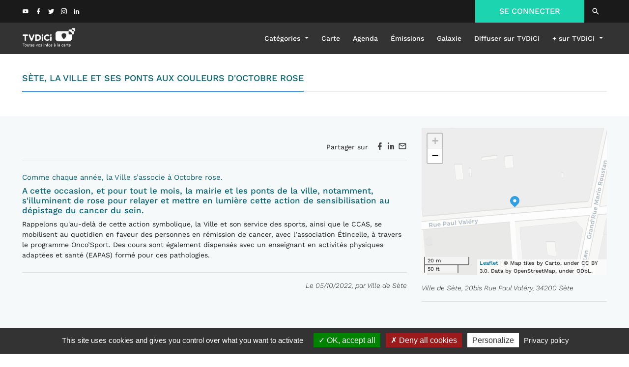

--- FILE ---
content_type: text/html; charset=UTF-8
request_url: https://tvdici.fr/post/sete-la-ville-et-ses-ponts-aux-couleurs-doctobre-rose?category=1
body_size: 8446
content:
<!DOCTYPE html>
<html lang="fr">
<head>
    <meta charset="UTF-8">
    <meta name="viewport" content="width=device-width, initial-scale=1.0">

    <link href="/build/images/favicon.ico" rel="shortcut icon">

    <title>TVDiCi -     Sète, la ville et ses ponts aux couleurs d&#039;Octobre rose
</title>

    <link href="/themes/atmos/default/assets/fonts/materialdesignicons/materialdesignicons.min.css"
          rel="stylesheet" type="text/css">
    <link href="/themes/atmos/default/assets/vendor/bootstrap/css/bootstrap.min.css" rel="stylesheet"
          type="text/css">
    <script type="text/javascript" src="/build/lib/tarteaucitron/tarteaucitron.js"></script>
    <script type="text/javascript">
        tarteaucitron.init({
            "privacyUrl": "/confidentialite/", /* Privacy policy url */
            "hashtag": "#tarteaucitron", /* Open the panel with this hashtag */
            "cookieName": "tarteaucitron", /* Cookie name */
            "orientation": "bottom", /* Banner position (top - bottom) */
            "groupServices": false, /* Group services by category */
            "showAlertSmall": false, /* Show the small banner on bottom right */
            "cookieslist": false, /* Show the cookie list */
            "closePopup": false, /* Show a close X on the banner */
            "showIcon": false, /* Show cookie icon to manage cookies */
            //"iconSrc": "", /* Optionnal: URL or base64 encoded image */
            "iconPosition": "BottomRight", /* BottomRight, BottomLeft, TopRight and TopLeft */
            "adblocker": false, /* Show a Warning if an adblocker is detected */
            "DenyAllCta": true, /* Show the deny all button */
            "AcceptAllCta": true, /* Show the accept all button when highPrivacy on */
            "highPrivacy": true, /* HIGHLY RECOMMANDED Disable auto consent */
            "handleBrowserDNTRequest": false, /* If Do Not Track == 1, disallow all */
            "removeCredit": false, /* Remove credit link */
            "moreInfoLink": true, /* Show more info link */
            "useExternalCss": false, /* If false, the tarteaucitron.css file will be loaded */
            "useExternalJs": false, /* If false, the tarteaucitron.js file will be loaded */
            //"cookieDomain": ".my-multisite-domaine.fr", /* Shared cookie for multisite */
            "readmoreLink": "/confidentialite/", /* Change the default readmore link */
            "mandatory": true, /* Show a message about mandatory cookies */
        });
        (tarteaucitron.job = tarteaucitron.job || []).push('vimeo');
    </script>

    <!-- Matomo -->
    <script>
        var _paq = window._paq = window._paq || [];
        /* tracker methods like "setCustomDimension" should be called before "trackPageView" */
        _paq.push(['trackPageView']);
        _paq.push(['enableLinkTracking']);
        _paq.push(['HeatmapSessionRecording::disable']);
        (function() {
            var u="//statistiques.tvdici.fr/";
            _paq.push(['setTrackerUrl', u+'matomo.php']);
            _paq.push(['setSiteId', '1']);
            var d=document, g=d.createElement('script'), s=d.getElementsByTagName('script')[0];
            g.async=true; g.src=u+'matomo.js'; s.parentNode.insertBefore(g,s);
        })();
    </script>
    <!-- End Matomo Code -->

        <link rel="stylesheet" href="/build/app.19983d61.css">
    <link rel="stylesheet" href="/build/index.6632720e.css">
    <link rel="stylesheet" href="/build/single_post.7a13c3d3.css">
    <link rel="stylesheet" href="/build/lib/leaflet/leaflet.css"/>
    <link rel="stylesheet" href="/build/lib/leaflet/plugins/MarkerCluster.css"/>
    <style>
        .cluster {
            height: 35px;
            width: 35px;
            border-radius: 50%;
            background-color: #1cd4b0;
            color: white;
            text-align: center;
            font-size: 18px;
            line-height: 35px;
            margin-top: -20px;
            margin-left: -20px;
        }

        .videodetector {
            position: relative;
            width: 100%;
            height: 320px;
            padding: 0;
            margin: 10px;
        }

        .videodetector iframe {
            position: absolute;
            top: 0;
            left: 0;
            width: 100%;
            height: 100%;
        }
    </style>

        <meta name="description"
          content="&lt;h3&gt;Comme chaque ann&amp;eacute;e, la Ville s&amp;rsquo;associe &amp;agrave; Octobre rose.&lt;/h3&gt;

&lt;h2&gt;&lt;strong&gt;A cette occasion, et pour tout le mois, la mairie et les ponts de la ville, notamment, s&amp;#39;illuminent de rose pour relayer et mettre en lumi&amp;egrave;re cette action de sensibilisation au d&amp;eacute;pist">
    <meta name="twitter:card" content="summary">
    <meta name="twitter:description"
          content="&lt;h3&gt;Comme chaque ann&amp;eacute;e, la Ville s&amp;rsquo;associe &amp;agrave; Octobre rose.&lt;/h3&gt;

&lt;h2&gt;&lt;strong&gt;A cette occasion, et pour tout le mois, la mairie et les ponts de la ville, notamment, s&amp;#39;illuminent de rose pour relayer et mettre en lumi&amp;egrave;re cette action de sensibilisation au d&amp;eacute;pist">
    <meta name="twitter:title" content="Sète, la ville et ses ponts aux couleurs d&#039;Octobre rose">

    <meta property="og:title" content="Sète, la ville et ses ponts aux couleurs d&#039;Octobre rose"/>
    <meta property="og:url" content="https://tvdici.fr/post/sete-la-ville-et-ses-ponts-aux-couleurs-doctobre-rose"/>
    <meta property="og:image" content="https://tvdici.fr/uploads/posts/1382/sete-la-ville-et-ses-ponts-aux-couleurs-doctobre-rose.jpeg"/>
    <meta property="og:description" content="&lt;h3&gt;Comme chaque ann&amp;eacute;e, la Ville s&amp;rsquo;associe &amp;agrave; Octobre rose.&lt;/h3&gt;

&lt;h2&gt;&lt;strong&gt;A cette occasion, et pour tout le mois, la mairie et les ponts de la ville, notamment, s&amp;#39;illuminent de rose pour relayer et mettre en lumi&amp;egrave;re cette action de sensibilisation au d&amp;eacute;pist"/>

    <link rel="canonical" href="https://tvdici.fr/post/sete-la-ville-et-ses-ponts-aux-couleurs-doctobre-rose" />

    </head>
<body>
    <div class="wrapper container-fluid">

            <link rel="stylesheet" href="/build/header.93ed7a47.css">


<header class="header clear" role="banner" id="header">
    <div class="header_top row d-none d-md-block d-lg-block">
        <div class="container header_container">
            <div class="intermediate d-flex justify-content-between">
                <div class="">
                    <!-- social links -->
                    <ul class="social_links">
                        <li><a href="https://www.youtube.com/channel/UCIAj9kPPxSWWSGOf81cWEdg" target="_blank"><i
                                        class="mdi mdi-youtube"></i></a></li>
                        <li><a href="https://www.facebook.com/TVDICI/" target="_blank"><i class="mdi mdi-facebook"></i></a></li>
                        <li><a href="https://twitter.com/TVDICI" target="_blank"><i class="mdi mdi-twitter"></i></a></li>
                        <li><a href="https://www.instagram.com/tvdici/" target="_blank"><i
                                        class="mdi mdi-instagram"></i></a></li>
                        <li><a href="https://www.linkedin.com/company/tvdici/about/" target="_blank"><i
                                        class="mdi mdi-linkedin"></i></a></li>
                    </ul>
                    <!-- /social links -->
                </div>
                <div class="connect">
                                            <div class="login">
                            <a href="/login">SE CONNECTER</a>
                        </div>
                                        <div class="eg-search search"><a href="/recherche/"><i class="mdi mdi-magnify mdi-18px"></i></a>
                    </div>
                </div>
            </div>
        </div>
    </div>
    <div class="header_nav row d-none d-md-block d-lg-block">
        <div class="container header_container header_container-logo d-flex justify-content-between">
            <div class="logo col-xs-4">
                <a href="/">
                    <img src="/build/images/logo-horiz-blanc.png" alt="logo TVDiCi">
                </a>
            </div>
            <nav class="navbar navbar-expand-lg">
                <div class="collapse navbar-collapse">
                    <ul class="navbar-nav">
                        <li class="nav-item dropdown">
                            <a class="nav-link dropdown-toggle" href="#" id="navbarDropdownMenuLink"
                               data-toggle="dropdown" aria-haspopup="true" aria-expanded="false">
                                Catégories
                            </a>
                            <div class="dropdown-menu" aria-labelledby="navbarDropdownMenuLink">
                                                                                                            <a class="dropdown-item"
                                           href="/category/societe">Société</a>
                                                                            <a class="dropdown-item"
                                           href="/category/economie">Économie</a>
                                                                            <a class="dropdown-item"
                                           href="/category/technologie">Technologie</a>
                                                                            <a class="dropdown-item"
                                           href="/category/sante">Santé / bien-être</a>
                                                                            <a class="dropdown-item"
                                           href="/category/environnement">Environnement</a>
                                                                            <a class="dropdown-item"
                                           href="/category/tourisme">Tourisme</a>
                                                                            <a class="dropdown-item"
                                           href="/category/culture">Culture</a>
                                                                            <a class="dropdown-item"
                                           href="/category/sport">Sport</a>
                                                                                                </div>
                        </li>
                        <li class="nav-item">
                            <a class="nav-link" href="/carte">Carte</a>
                        </li>
                        <li class="nav-item">
                            <a class="nav-link" href="/agenda">Agenda</a>
                        </li>
                        <li class="nav-item">
                            <a class="nav-link text-capitalize" href="/emissions">émissions</a>
                        </li>
                        <li class="nav-item">
                            <a class="nav-link text-capitalize" href="/galaxie/">galaxie</a>
                        </li>
                        <li class="nav-item">
                            <a class="nav-link" href="/tvdici/diffuser/">Diffuser sur TVDiCi</a>
                        </li>
                        <li class="nav-item dropdown">
                            <a class="nav-link dropdown-toggle" href="#" id="navbarDropdownMenuLink2"
                               data-toggle="dropdown" aria-haspopup="true" aria-expanded="false">
                                + sur TVDiCi
                            </a>
                            <div class="dropdown-menu" aria-labelledby="navbarDropdownMenuLink2">
                                <a class="dropdown-item" href="/nos-services/">Nos services</a>
                                <a class="dropdown-item" href="/a-propos/">À propos</a>
                                <a class="dropdown-item" href="/contactez-nous/">Contactez-nous</a>
                            </div>
                        </li>
                    </ul>
                </div>
            </nav>
        </div>
    </div>

    <div class="header_nav nav-responsive row d-block d-sm-block d-md-none d-lg-none">
        <nav class="navbar navbar-expand-lg">
            <button class="col-3 navbar-toggler" type="button" data-toggle="collapse" data-target="#navbarNavDropdown"
                    aria-controls="navbarNavDropdown" aria-expanded="false" aria-label="Toggle navigation">
                <i class="mdi mdi-36px mdi-menu text-white"></i>
            </button>
            <div class="logo col-6 d-flex justify-content-center">
                <a href="/" class="d-flex justify-content-center">
                    <img src="/build/images/logo-horiz-blanc.png" alt="logo TVDiCi">
                </a>
            </div>

            <div class="col-3 d-flex justify-content-center"><a href="/recherche/"><i
                            class="mdi mdi-36px mdi-magnify text-white"></i></a></div>
        </nav>
    </div>
    <div class="nav-responsive-collapse collapse navbar-collapse" id="navbarNavDropdown">
        <ul class="navbar-nav">
            <li class="nav-item">
                <a class="nav-link" data-toggle="collapse" href="#collapseExample" role="button" aria-expanded="false"
                   aria-controls="collapseExample">
                    Catégories <i class="mdi mdi-chevron-down"></i>
                </a>
            </li>
            <div class="collapse" id="collapseExample">
                                                            <a class="dropdown-item" href="/category/societe">
                            <span class="nav-bullet" style="background-color: #9e1846;"></span> &nbsp; Société
                        </a>
                                            <a class="dropdown-item" href="/category/economie">
                            <span class="nav-bullet" style="background-color: #7d2071;"></span> &nbsp; Économie
                        </a>
                                            <a class="dropdown-item" href="/category/technologie">
                            <span class="nav-bullet" style="background-color: #075a7d;"></span> &nbsp; Technologie
                        </a>
                                            <a class="dropdown-item" href="/category/sante">
                            <span class="nav-bullet" style="background-color: #31a0e3;"></span> &nbsp; Santé / bien-être
                        </a>
                                            <a class="dropdown-item" href="/category/environnement">
                            <span class="nav-bullet" style="background-color: #39aa34;"></span> &nbsp; Environnement
                        </a>
                                            <a class="dropdown-item" href="/category/tourisme">
                            <span class="nav-bullet" style="background-color: #e38a10;"></span> &nbsp; Tourisme
                        </a>
                                            <a class="dropdown-item" href="/category/culture">
                            <span class="nav-bullet" style="background-color: #d4641b;"></span> &nbsp; Culture
                        </a>
                                            <a class="dropdown-item" href="/category/sport">
                            <span class="nav-bullet" style="background-color: #c5182e;"></span> &nbsp; Sport
                        </a>
                                                </div>
            <li class="nav-item">
                <a class="nav-link" href="/carte">Carte</a>
            </li>
            <li class="nav-item">
                <a class="nav-link" href="/agenda">Agenda</a>
            </li>
            <li class="nav-item">
                <a class="nav-link text-capitalize" href="/emissions">émissions</a>
            </li>
            <li class="nav-item">
                <a class="nav-link text-capitalize" href="/galaxie/">galaxie</a>
            </li>
            <li class="nav-item">
                <a class="nav-link" href="/tvdici/diffuser/">Diffuser sur TVDiCi</a>
            </li>
            <li class="nav-item">
                <a class="nav-link" data-toggle="collapse" href="#collapseExample2" role="button" aria-expanded="false"
                   aria-controls="collapseExample2">
                    + sur TVDiCi <i class="mdi mdi-chevron-down"></i>
                </a>
            </li>
            <div class="collapse" id="collapseExample2">
                <a class="dropdown-item" href="/nos-services/">Nos services</a>
                <a class="dropdown-item" href="/a-propos/">À propos</a>
                <a class="dropdown-item" href="/contactez-nous/">Contactez-nous</a>
            </div>
                            <li class="nav-item">
                    <a class="nav-link" href="/login">Connexion</a>
                </li>
                    </ul>
    </div>

</header>

    <script src='/themes/atmos/light/assets/vendor/jquery/jquery.min.js' type="text/javascript"></script>
    <script src='/themes/atmos/light/assets/vendor/jquery-ui/jquery-ui.min.js'
            type="text/javascript"></script>
    <script src='/themes/atmos/light/assets/vendor/popper/popper.js' type="text/javascript"></script>
    <script src='/themes/atmos/light/assets/vendor/bootstrap/js/bootstrap.min.js'
            type="text/javascript"></script>

        <div class="alert-container">
                    </div>

        <div class="content pb-2">
                <div class="container pt-0 pt-sm-0 pt-md-4 pt-lg-5">
        <section class="row">
            <div class="col-sm-12 col-lg-offset-0 col-lg-12 col-md-offset-0 col-md-12 col-sm-offset-0 hidden-xs">
                <div>
                    <div>
                        
    <h1 style="font-weight: 400; color: #086375; border-bottom-color: #31a0e3"
        class="text-left main-title">
                            SÈTE, LA VILLE ET SES PONTS AUX COULEURS D&#039;OCTOBRE ROSE
                </h1>
<hr class="main-title-hr ">

                    </div>
                </div>
            </div>
        </section>
    </div>
    <div class="container">
                        <div class="w-100 text-right mb-2">
                    </div>
    </div>
    <div class="light-grey-bg">
        <div class="container">
            <section class="pt-4 pb-4">
                <div class="row">
                    <div class="col-md-8 ">
                        <div class="pb-4">
                                                            <div class="w-100 single-post-thumbnail position-relative"
                                     style="background-image: url(/uploads/posts/1382/sete-la-ville-et-ses-ponts-aux-couleurs-doctobre-rose.jpeg)">
                                                                    </div>

                                                                                    </div>

                        <div>
                            <p class="w-100 text-right">
                                Partager sur &nbsp;
                                <a href="http://www.facebook.com/sharer.php?u=https://tvdici.fr/post/sete-la-ville-et-ses-ponts-aux-couleurs-doctobre-rose?category=1" target="_blank"><i
                                            class="mdi mdi-18px mdi-facebook"></i></a>
                                <a href="http://www.linkedin.com/shareArticle?mini=true&url=https://tvdici.fr/post/sete-la-ville-et-ses-ponts-aux-couleurs-doctobre-rose?category=1"
                                   target="_blank"><i class="mdi mdi-18px mdi-linkedin"></i></a>
                                <a href="mailto:?subject=S%C3%A8te%2C%20la%20ville%20et%20ses%20ponts%20aux%20couleurs%20d%27Octobre%20rose&body=https://tvdici.fr/post/sete-la-ville-et-ses-ponts-aux-couleurs-doctobre-rose?category=1"
                                   target="_blank"><i class="mdi mdi-18px mdi-email-outline"></i></a>
                            </p>
                        </div>
                        <hr>
                        <div class="mt-4 mb-4 post-content">
                            <h3>Comme chaque ann&eacute;e, la Ville s&rsquo;associe &agrave; Octobre rose.</h3>

<h2><strong>A cette occasion, et pour tout le mois, la mairie et les ponts de la ville, notamment, s&#39;illuminent de rose pour relayer et mettre en lumi&egrave;re cette action de sensibilisation au d&eacute;pistage du cancer du sein.</strong></h2>

<p>Rappelons qu&#39;au-del&agrave; de cette action symbolique, la Ville et son service des sports, ainsi que le CCAS, se mobilisent au quotidien en faveur des personnes en r&eacute;mission de cancer, avec l&rsquo;association &Eacute;tincelle, &agrave; travers le programme Onco&rsquo;Sport. Des cours sont &eacute;galement dispens&eacute;s avec un enseignant en activit&eacute;s physiques adapt&eacute;es et sant&eacute; (EAPAS) form&eacute; pour ces pathologies.</p>
                        </div>
                        <hr>
                        <div class="d-none">
                            <p>
                                                            </p>
                        </div>
                        <div>
                            <p class="w-100 text-right font-italic">
                                Le 05/10/2022,
                                                                                                                                                        par Ville de Sète 
                                                                                                                                        </p>
                        </div>
                    </div>

                    <div class="col-md-4 ">
                        <div>
                                                    </div>

                        <div class="d-flex flex-wrap col-xs-12 mb-5">
                            <div id="map-tvdici" style="height: 300px;width: 100%;"></div>

                            <div class="mt-3 w-100">
                                                                    <p class="m-0 font-italic">Ville de Sète, 20bis Rue Paul Valéry, 34200 Sète</p>
                                    <hr class="w-100">
                                                            </div>

                        </div>

                        
<h6 style="color: #086375;"
    class="text-left main-title">
        CONTENUS SIMILAIRES
</h6>

                        <div class="d-flex flex-wrap col-xs-12">
                                                            <div class="col-md-6 col-lg-6">
                                    
<div class="post-card">
    <div>
        <div class="d-flex align-items-center">
                        <p class="subcategory-title text-uppercase" style="color: inherit">
                                                                                                                                                                                                                                                                                                                                                                                                                                                                                                Territoires 
                            </p>
        </div>
    </div>
    <a href="/post/9-820-km-a-travers-la-patagonie-cette-expedition-je-lai-voulue-unique-et-porteuse-de-sens-agnes-faury?category=1">
        <div class="mt-1 mb-1 post-card-bg  "
             style="background-image: url('/uploads/posts/2209/9-820-km-a-travers-la-patagonie-cette-expedition-je-lai-voulue-unique-et-porteuse-de-sens-agnes-faury.jpeg')">
            <div class="grey-overlay">
            </div>
            <i class="icon-hover-post"><svg style="width: 46px;height: 46px" viewBox="0 0 24 24">
                    <path fill="white" d="M8.5,8.64L13.77,12L8.5,15.36V8.64M6.5,5V19L17.5,12" />
                </svg></i>
            
        </div>
    </a>
    <div>
        <a href="/post/9-820-km-a-travers-la-patagonie-cette-expedition-je-lai-voulue-unique-et-porteuse-de-sens-agnes-faury?category=1"><p
                    class="post-title" style="color: ">9 820 km à travers Patagonie et Chili &quot; Cette expédition, je l&#039;ai voulue unique et porteuse de sens ! &quot; Agnes Faury</p></a>
    </div>

</div>

                                </div>
                                                            <div class="col-md-6 col-lg-6">
                                    
<div class="post-card">
    <div>
        <div class="d-flex align-items-center">
                        <p class="subcategory-title text-uppercase" style="color: inherit">
                                                                                                                                                                                                                                                                                                                                                                                                                                                                                                                                                    Le monde de demain | Thérapies digitales
                            </p>
        </div>
    </div>
    <a href="/post/eka-surgery-lintelligence-artificielle-au-service-de-la-chirurgie-robotisee?category=8">
        <div class="mt-1 mb-1 post-card-bg  "
             style="background-image: url('/uploads/posts/2191/eka-surgery-lintelligence-artificielle-au-service-de-la-chirurgie-robotisee.jpeg')">
            <div class="grey-overlay">
            </div>
            <i class="icon-hover-post mdi mdi-36px mdi-file-document-outline"></i>
            
        </div>
    </a>
    <div>
        <a href="/post/eka-surgery-lintelligence-artificielle-au-service-de-la-chirurgie-robotisee?category=8"><p
                    class="post-title" style="color: ">Eka Surgery : l’intelligence artificielle au service de la chirurgie robotisée</p></a>
    </div>

</div>

                                </div>
                                                    </div>
                    </div>
                </div>
            </section>
        </div>
    </div>
        </div>

            <link rel="stylesheet" href="/build/footer.c52cb4db.css">


    <div class="newsletter-bg mt-5">
    <div class="container newsletter">
        <div class="d-flex justify-content-between align-items-center flexed-container">
            <div class="d-flex justify-content-center flex-3">
                <h4 class="text-uppercase text-white mb-0">Inscription à la newsletter</h4>
            </div>
            <div class="d-flex justify-content-center flex-3 flex-column borders">
                <p class="text-center text-white mb-0">Pour ne rien manquer de TVDICI</p>
                <p class="text-center text-white mb-0">Inscrivez-vous à la newsletter</p>
            </div>
            <div class="d-flex justify-content-center flex-3">
                <iframe data-w-type="embedded" frameborder="0" scrolling="no" marginheight="0" marginwidth="0" src="https://0slmo.mjt.lu/wgt/0slmo/qux/form?c=b90e7f34" width="100%" style="height: 0;"></iframe>
                <script type="text/javascript" src="https://app.mailjet.com/pas-nc-embedded-v1.js"></script>
            </div>
        </div>
        <div class="mt-3">
            <p class="text-justify small text-white font-italic"><small>
                    Les informations recueillies à partir de ce formulaire sont nécessaires au traitement de votre
                    inscription à notre Newsletter et sont destinées à un usage exclusivement interne. La base
                    juridique de ce traitement est le contrat de fourniture d’un service d’information.
                    Vos données ne sont ni vendues, ni échangées, ni transférées en dehors de l’Union
                    Européenne. Conformément à la Loi Informatique et Liberté de n°78-17 du 6 janvier 1978
                    modifiée, au Règlement (UE) 2016/679 et à la Loi pour une République numérique du 7
                    octobre 2016, vous disposez du droit d’accès, de rectification, de limitation, d’opposition, de
                    suppression, du droit à la portabilité de vos données et de transmettre des directives sur leur
                    sort en cas de décès. <br>
                    Vous pouvez exercer ces droits en adressant un mail à <a class="text-white text-underline" href="mailto:rgpd@tvdici.fr">rgpd@tvdici.fr</a>
                    <br>
                    Vous avez la possibilité de former une réclamation auprès de la CNIL à l’adresse: <a
                            class="text-white text-underline"
                            href="https://www.cnil.fr">www.cnil.fr</a>
                </small></p>
        </div>
    </div>
</div>

<footer class="footer col-xs-12 mt-5" role="contentinfo">

    <div class="bg-white container-fluid d-flex justify-content-center align-items-center flex-wrap pb-5">
        <div class="container">
            <div class="row">
                <div class="col-12 col-md-2 col-lg-2 align-self-center">
                    <h5 class="text-dark">
                        TVDiCi s'engage
                    </h5>
                </div>
                <div class="col-12 col-md-4 col-lg-4 d-flex">

                    <div class="d-flex flex-column col-">
                        <h6 class="text-dark">Nous sommes associés de TFTP</h6>
                        <div class="footer-partners-el m-auto">
                            <a href="https://www.time-planet.com/fr" target="_blank">
                                <img src="/build/images/logo-tftp-new.png" alt="TFTP">
                            </a>
                        </div>
                    </div>
                </div>
                <div class="col-12 col-md-6 col-lg-6 d-flex flex-column">
                    <h6 class="text-dark">
                        Nos adhésions
                    </h6>
                    <div class="d-flex flex-wrap align-items-center">
                        <div class="footer-partners-el m-auto">
                            <a href="https://www.lafrenchtechtoulouse.com/" target="_blank">
                                <img src="/build/images/logo-french-tech-tlse.png" alt="Fench Tech Toulouse">
                            </a>
                        </div>
                        <div class="footer-partners-el m-auto">
                            <a href="https://www.lamelee.com/" target="_blank">
                                <img src="/build/images/logo-melee.png" alt="Mêlée">
                            </a>
                        </div>
                        <div class="footer-partners-el m-auto">
                            <a href="https://www.medef31.fr/" target="_blank">
                                <img src="/build/images/logo-medef-hg.png" alt="Medef31">
                            </a>
                        </div>
                    </div>
                </div>
            </div>
        </div>
    </div>

    <div class="footer_middle row">
        <!-- category -->
        <div class="container">
            <div class="col-xs-12 footer_cat">
                <ul class="cat_list">
                    

            <li>
            <a class="d-flex flex-row align-items-center"
               href="/category/societe">
                <svg xmlns="http://www.w3.org/2000/svg" viewBox="0 0 176.84 105.15" width="37px" height="22px">
    <g id="Calque_2" data-name="Calque 2">
        <g fill="#9e1846" id="Calque_1-2" data-name="Calque 1">
            <path class="cls-1"
                  d="M148,0H28.87A28.88,28.88,0,0,0,0,28.87v47.4a28.88,28.88,0,0,0,28.87,28.88H148a28.88,28.88,0,0,0,28.87-28.88V28.87A28.88,28.88,0,0,0,148,0ZM108,66.65,88.42,86.25l-19.6-19.6A27.73,27.73,0,0,1,108,27.44h0A27.74,27.74,0,0,1,108,66.65Z"/>
        </g>
    </g>
</svg>

                <p style="color: white"
                   class="m-0 pt-1 ml-2">
                                            Société
                                    </p>
            </a>
        </li>
            <li>
            <a class="d-flex flex-row align-items-center"
               href="/category/economie">
                <svg xmlns="http://www.w3.org/2000/svg" viewBox="0 0 176.84 105.15" width="37px" height="22px">
    <g id="Calque_2" data-name="Calque 2">
        <g fill="#7d2071" id="Calque_1-2" data-name="Calque 1">
            <path class="cls-1"
                  d="M148,0H28.87A28.88,28.88,0,0,0,0,28.87v47.4a28.88,28.88,0,0,0,28.87,28.88H148a28.88,28.88,0,0,0,28.87-28.88V28.87A28.88,28.88,0,0,0,148,0ZM108,66.65,88.42,86.25l-19.6-19.6A27.73,27.73,0,0,1,108,27.44h0A27.74,27.74,0,0,1,108,66.65Z"/>
        </g>
    </g>
</svg>

                <p style="color: white"
                   class="m-0 pt-1 ml-2">
                                            Économie
                                    </p>
            </a>
        </li>
            <li>
            <a class="d-flex flex-row align-items-center"
               href="/category/technologie">
                <svg xmlns="http://www.w3.org/2000/svg" viewBox="0 0 176.84 105.15" width="37px" height="22px">
    <g id="Calque_2" data-name="Calque 2">
        <g fill="#075a7d" id="Calque_1-2" data-name="Calque 1">
            <path class="cls-1"
                  d="M148,0H28.87A28.88,28.88,0,0,0,0,28.87v47.4a28.88,28.88,0,0,0,28.87,28.88H148a28.88,28.88,0,0,0,28.87-28.88V28.87A28.88,28.88,0,0,0,148,0ZM108,66.65,88.42,86.25l-19.6-19.6A27.73,27.73,0,0,1,108,27.44h0A27.74,27.74,0,0,1,108,66.65Z"/>
        </g>
    </g>
</svg>

                <p style="color: white"
                   class="m-0 pt-1 ml-2">
                                            Technologie
                                    </p>
            </a>
        </li>
            <li>
            <a class="d-flex flex-row align-items-center"
               href="/category/sante">
                <svg xmlns="http://www.w3.org/2000/svg" viewBox="0 0 176.84 105.15" width="37px" height="22px">
    <g id="Calque_2" data-name="Calque 2">
        <g fill="#31a0e3" id="Calque_1-2" data-name="Calque 1">
            <path class="cls-1"
                  d="M148,0H28.87A28.88,28.88,0,0,0,0,28.87v47.4a28.88,28.88,0,0,0,28.87,28.88H148a28.88,28.88,0,0,0,28.87-28.88V28.87A28.88,28.88,0,0,0,148,0ZM108,66.65,88.42,86.25l-19.6-19.6A27.73,27.73,0,0,1,108,27.44h0A27.74,27.74,0,0,1,108,66.65Z"/>
        </g>
    </g>
</svg>

                <p style="color: white"
                   class="m-0 pt-1 ml-2">
                                            Santé / bien-être
                                    </p>
            </a>
        </li>
            <li>
            <a class="d-flex flex-row align-items-center"
               href="/category/environnement">
                <svg xmlns="http://www.w3.org/2000/svg" viewBox="0 0 176.84 105.15" width="37px" height="22px">
    <g id="Calque_2" data-name="Calque 2">
        <g fill="#39aa34" id="Calque_1-2" data-name="Calque 1">
            <path class="cls-1"
                  d="M148,0H28.87A28.88,28.88,0,0,0,0,28.87v47.4a28.88,28.88,0,0,0,28.87,28.88H148a28.88,28.88,0,0,0,28.87-28.88V28.87A28.88,28.88,0,0,0,148,0ZM108,66.65,88.42,86.25l-19.6-19.6A27.73,27.73,0,0,1,108,27.44h0A27.74,27.74,0,0,1,108,66.65Z"/>
        </g>
    </g>
</svg>

                <p style="color: white"
                   class="m-0 pt-1 ml-2">
                                            Environnement
                                    </p>
            </a>
        </li>
            <li>
            <a class="d-flex flex-row align-items-center"
               href="/category/tourisme">
                <svg xmlns="http://www.w3.org/2000/svg" viewBox="0 0 176.84 105.15" width="37px" height="22px">
    <g id="Calque_2" data-name="Calque 2">
        <g fill="#e38a10" id="Calque_1-2" data-name="Calque 1">
            <path class="cls-1"
                  d="M148,0H28.87A28.88,28.88,0,0,0,0,28.87v47.4a28.88,28.88,0,0,0,28.87,28.88H148a28.88,28.88,0,0,0,28.87-28.88V28.87A28.88,28.88,0,0,0,148,0ZM108,66.65,88.42,86.25l-19.6-19.6A27.73,27.73,0,0,1,108,27.44h0A27.74,27.74,0,0,1,108,66.65Z"/>
        </g>
    </g>
</svg>

                <p style="color: white"
                   class="m-0 pt-1 ml-2">
                                            Tourisme
                                    </p>
            </a>
        </li>
            <li>
            <a class="d-flex flex-row align-items-center"
               href="/category/culture">
                <svg xmlns="http://www.w3.org/2000/svg" viewBox="0 0 176.84 105.15" width="37px" height="22px">
    <g id="Calque_2" data-name="Calque 2">
        <g fill="#d4641b" id="Calque_1-2" data-name="Calque 1">
            <path class="cls-1"
                  d="M148,0H28.87A28.88,28.88,0,0,0,0,28.87v47.4a28.88,28.88,0,0,0,28.87,28.88H148a28.88,28.88,0,0,0,28.87-28.88V28.87A28.88,28.88,0,0,0,148,0ZM108,66.65,88.42,86.25l-19.6-19.6A27.73,27.73,0,0,1,108,27.44h0A27.74,27.74,0,0,1,108,66.65Z"/>
        </g>
    </g>
</svg>

                <p style="color: white"
                   class="m-0 pt-1 ml-2">
                                            Culture
                                    </p>
            </a>
        </li>
            <li>
            <a class="d-flex flex-row align-items-center"
               href="/category/sport">
                <svg xmlns="http://www.w3.org/2000/svg" viewBox="0 0 176.84 105.15" width="37px" height="22px">
    <g id="Calque_2" data-name="Calque 2">
        <g fill="#c5182e" id="Calque_1-2" data-name="Calque 1">
            <path class="cls-1"
                  d="M148,0H28.87A28.88,28.88,0,0,0,0,28.87v47.4a28.88,28.88,0,0,0,28.87,28.88H148a28.88,28.88,0,0,0,28.87-28.88V28.87A28.88,28.88,0,0,0,148,0ZM108,66.65,88.42,86.25l-19.6-19.6A27.73,27.73,0,0,1,108,27.44h0A27.74,27.74,0,0,1,108,66.65Z"/>
        </g>
    </g>
</svg>

                <p style="color: white"
                   class="m-0 pt-1 ml-2">
                                            Sport
                                    </p>
            </a>
        </li>
    
                </ul>
            </div>
            <!-- /category -->

            <div class="logo_footer col-xs-6 col-xs-offset-3 col-md-2 col-md-offset-5">
                <a href="/">
                    <img src="/build/images/logo.png" alt="Logo" class="logo_img">
                </a>
            </div>


            <div class="footer_social_links col-xs-10 col-xs-offset-1">
                <p>SUIVEZ-NOUS SUR LES RÉSEAUX</p>
                <!-- social links -->
                <ul class="social_links">
                    <li><a href="https://www.youtube.com/channel/UCIAj9kPPxSWWSGOf81cWEdg" target="_blank"><i
                                    class="mdi mdi-youtube"></i></a></li>
                    <li><a href="https://www.facebook.com/TVDICI/" target="_blank"><i class="mdi mdi-facebook"></i></a></li>
                    <li><a href="https://twitter.com/TVDICI" target="_blank"><i class="mdi mdi-twitter"></i></a></li>
                    <li><a href="https://www.instagram.com/tvdici/" target="_blank"><i
                                    class="mdi mdi-instagram"></i></a></li>
                    <li><a href="https://www.linkedin.com/company/tvdici/about/" target="_blank"><i
                                    class="mdi mdi-linkedin"></i></a></li>
                </ul>
                <!-- /social links -->
            </div>

        </div>

    </div>

    <div class="footer_bottom row">
        <div class="container">
            <div class="col-xs-12 links">
                <p>© 2022 TVDICI SAS</p>
                <p><a href="/conditions-generales-utilisation/">CGU</a></p>
                <p><a href="/conditions-generales-de-vente/">CGV</a></p>
                <p><a href="/avenant-rgpd/">RGPD</a></p>
                <p><a href="/confidentialite/">Confidentialité</a></p>
                <p><a href="/mentions-legales/">Mentions légales</a></p>
                <p><a href="/dans-les-coulisses/">Dans les coulisses</a></p>
                <p><a href="/charte-editoriale/">Notre éthique</a></p>
            </div>
        </div>

    </div>
</footer>
    </div>


    <script src="/build/lib/leaflet/leaflet.js"></script>
    <script src="/build/lib/leaflet/plugins/leaflet.markercluster.js"></script>
    <script>
        // Par défault à Toulouse
        var map = L.map('map-tvdici').setView({lon: 1.447, lat: 43.62}, 13);

                var bounds = [];
                bounds.push([43.4017324, 3.6962153]);
                map.fitBounds(bounds, {padding: [50, 50]});
        
        // add the OpenStreetMap tiles
        L.tileLayer('https://cartodb-basemaps-{s}.global.ssl.fastly.net/light_all/{z}/{x}/{y}.png', {
            maxZoom: 19,
            attribution: '&copy; Map tiles by Carto, under CC BY 3.0. Data by OpenStreetMap, under ODbL.'
        }).addTo(map);

        // show the scale bar on the lower left corner
        L.control.scale({imperial: true, metric: true}).addTo(map);

        // Icons
        var LeafIcon = L.Icon.extend({
            options: {
                iconSize: [19, 47],
            }
        });

        var societeIcon = new LeafIcon({iconUrl: 'data:image/svg+xml;base64,' + btoa('<svg xmlns="http://www.w3.org/2000/svg" viewBox="0 0 269.42 325.23"><defs><style>.cls-1{fill:#9e1846;}.cls-2{fill:#FFFFFF;}</style></defs><g id="Calque_2" data-name="Calque 2"><g id="Calque_1-2" data-name="Calque 1"><path class="cls-1" d="M269.42,134.71A134.71,134.71,0,1,0,39.46,230h0l95.25,95.26L230,230h0a134.29,134.29,0,0,0,39.45-95.26"/><circle class="cls-2" cx="134.71" cy="134.71" r="44.62"/></g></g></svg>')}),
            economieIcon = new LeafIcon({iconUrl: 'data:image/svg+xml;base64,' + btoa('<svg xmlns="http://www.w3.org/2000/svg" viewBox="0 0 269.42 325.23"><defs><style>.cls-1{fill:#7d2071;}.cls-2{fill:#FFFFFF;}</style></defs><g id="Calque_2" data-name="Calque 2"><g id="Calque_1-2" data-name="Calque 1"><path class="cls-1" d="M269.42,134.71A134.71,134.71,0,1,0,39.46,230h0l95.25,95.26L230,230h0a134.29,134.29,0,0,0,39.45-95.26"/><circle class="cls-2" cx="134.71" cy="134.71" r="44.62"/></g></g></svg>')}),
            technologieIcon = new LeafIcon({iconUrl: 'data:image/svg+xml;base64,' + btoa('<svg xmlns="http://www.w3.org/2000/svg" viewBox="0 0 269.42 325.23"><defs><style>.cls-1{fill:#075a7d;}.cls-2{fill:#FFFFFF;}</style></defs><g id="Calque_2" data-name="Calque 2"><g id="Calque_1-2" data-name="Calque 1"><path class="cls-1" d="M269.42,134.71A134.71,134.71,0,1,0,39.46,230h0l95.25,95.26L230,230h0a134.29,134.29,0,0,0,39.45-95.26"/><circle class="cls-2" cx="134.71" cy="134.71" r="44.62"/></g></g></svg>')}),
            santeIcon = new LeafIcon({iconUrl: 'data:image/svg+xml;base64,' + btoa('<svg xmlns="http://www.w3.org/2000/svg" viewBox="0 0 269.42 325.23"><defs><style>.cls-1{fill:#31a0e3;}.cls-2{fill:#FFFFFF;}</style></defs><g id="Calque_2" data-name="Calque 2"><g id="Calque_1-2" data-name="Calque 1"><path class="cls-1" d="M269.42,134.71A134.71,134.71,0,1,0,39.46,230h0l95.25,95.26L230,230h0a134.29,134.29,0,0,0,39.45-95.26"/><circle class="cls-2" cx="134.71" cy="134.71" r="44.62"/></g></g></svg>')}),
            environnementIcon = new LeafIcon({iconUrl: 'data:image/svg+xml;base64,' + btoa('<svg xmlns="http://www.w3.org/2000/svg" viewBox="0 0 269.42 325.23"><defs><style>.cls-1{fill:#39aa34;}.cls-2{fill:#FFFFFF;}</style></defs><g id="Calque_2" data-name="Calque 2"><g id="Calque_1-2" data-name="Calque 1"><path class="cls-1" d="M269.42,134.71A134.71,134.71,0,1,0,39.46,230h0l95.25,95.26L230,230h0a134.29,134.29,0,0,0,39.45-95.26"/><circle class="cls-2" cx="134.71" cy="134.71" r="44.62"/></g></g></svg>')}),
            tourismeIcon = new LeafIcon({iconUrl: 'data:image/svg+xml;base64,' + btoa('<svg xmlns="http://www.w3.org/2000/svg" viewBox="0 0 269.42 325.23"><defs><style>.cls-1{fill:#e38a10;}.cls-2{fill:#FFFFFF;}</style></defs><g id="Calque_2" data-name="Calque 2"><g id="Calque_1-2" data-name="Calque 1"><path class="cls-1" d="M269.42,134.71A134.71,134.71,0,1,0,39.46,230h0l95.25,95.26L230,230h0a134.29,134.29,0,0,0,39.45-95.26"/><circle class="cls-2" cx="134.71" cy="134.71" r="44.62"/></g></g></svg>')}),
            cultureIcon = new LeafIcon({iconUrl: 'data:image/svg+xml;base64,' + btoa('<svg xmlns="http://www.w3.org/2000/svg" viewBox="0 0 269.42 325.23"><defs><style>.cls-1{fill:#d4641b;}.cls-2{fill:#FFFFFF;}</style></defs><g id="Calque_2" data-name="Calque 2"><g id="Calque_1-2" data-name="Calque 1"><path class="cls-1" d="M269.42,134.71A134.71,134.71,0,1,0,39.46,230h0l95.25,95.26L230,230h0a134.29,134.29,0,0,0,39.45-95.26"/><circle class="cls-2" cx="134.71" cy="134.71" r="44.62"/></g></g></svg>')}),
            sportIcon = new LeafIcon({iconUrl: 'data:image/svg+xml;base64,' + btoa('<svg xmlns="http://www.w3.org/2000/svg" viewBox="0 0 269.42 325.23"><defs><style>.cls-1{fill:#c5182e;}.cls-2{fill:#FFFFFF;}</style></defs><g id="Calque_2" data-name="Calque 2"><g id="Calque_1-2" data-name="Calque 1"><path class="cls-1" d="M269.42,134.71A134.71,134.71,0,1,0,39.46,230h0l95.25,95.26L230,230h0a134.29,134.29,0,0,0,39.45-95.26"/><circle class="cls-2" cx="134.71" cy="134.71" r="44.62"/></g></g></svg>')}),
            defaultIcon = new LeafIcon({iconUrl: 'data:image/svg+xml;base64,' + btoa('<svg xmlns="http://www.w3.org/2000/svg" viewBox="0 0 269.42 325.23"><defs><style>.cls-1{fill:#828282;}.cls-2{fill:#FFFFFF;}</style></defs><g id="Calque_2" data-name="Calque 2"><g id="Calque_1-2" data-name="Calque 1"><path class="cls-1" d="M269.42,134.71A134.71,134.71,0,1,0,39.46,230h0l95.25,95.26L230,230h0a134.29,134.29,0,0,0,39.45-95.26"/><circle class="cls-2" cx="134.71" cy="134.71" r="44.62"/></g></g></svg>')});

        var markers = new L.MarkerClusterGroup({
            iconCreateFunction: function (cluster) {
                return L.divIcon({
                    html: cluster.getChildCount(),
                    className: 'cluster',
                    iconSize: null
                });
            }
        });

                                
                var markerTmp = L.marker([43.4017324, 3.6962153], {icon: santeIcon});
        markers.addLayer(markerTmp);
        
        
        map.addLayer(markers);
    </script>
</body>
</html>


--- FILE ---
content_type: text/css
request_url: https://tvdici.fr/build/app.19983d61.css
body_size: 11761
content:
@font-face {
  font-family: "Work Sans";
  src: url(/build/fonts/WorkSans-light.1268f196.ttf) format("truetype");
  font-weight: normal;
  font-style: normal;
}
@font-face {
  font-family: "Work Sans";
  src: url(/build/fonts/WorkSans-lightItalic.331927b5.ttf) format("truetype");
  font-weight: normal;
  font-style: italic;
}
@font-face {
  font-family: "Work Sans";
  src: url(/build/fonts/WorkSans-Regular.1af7cdd8.ttf) format("truetype");
  font-weight: 300 400;
  font-style: normal;
}
@font-face {
  font-family: "Work Sans";
  src: url(/build/fonts/WorkSans-Medium.5795f106.ttf) format("truetype");
  font-weight: bold 400;
  font-style: normal;
}
@font-face {
  font-family: "Work Sans";
  src: url(/build/fonts/WorkSans-SemiBold.121b45c0.ttf) format("truetype");
  font-weight: 500 900;
  font-style: normal;
}
@font-face {
  font-family: "Roboto";
  src: url(/build/fonts/Roboto-thin.1711b41f.ttf) format("truetype");
  font-weight: 100;
  font-style: normal;
}
@font-face {
  font-family: "Roboto";
  src: url(/build/fonts/Roboto-Light.8be2d148.ttf) format("truetype");
  font-weight: 300;
  font-style: normal;
}
@font-face {
  font-family: "Roboto";
  src: url(/build/fonts/Roboto-Regular.a8d6ac03.ttf) format("truetype");
  font-weight: 400;
  font-style: normal;
}
@font-face {
  font-family: "Roboto";
  src: url(/build/fonts/Roboto-Medium.7429a63c.ttf) format("truetype");
  font-weight: 500;
  font-style: normal;
}
@font-face {
  font-family: "Roboto";
  src: url(/build/fonts/Roboto-Bold.75371f53.ttf) format("truetype");
  font-weight: 700;
  font-style: normal;
}
@font-face {
  font-family: "Roboto";
  src: url(/build/fonts/Roboto-Black.2a428584.ttf) format("truetype");
  font-weight: 900;
  font-style: normal;
}
html, body {
  margin: 0;
  padding: 0;
}

* {
  font-family: "Work Sans", "Helvetica Neue", Helvetica, Arial, sans-serif;
}

h2 {
  font-size: 30px;
  font-weight: 400;
}

h4 {
  text-transform: uppercase;
  font-weight: bold;
  font-size: 18px;
  color: #086375;
}

.bold {
  font-weight: bold;
}

.weight-400 {
  font-weight: 400;
}

.cgu-block {
  margin-bottom: 40px;
}
.cgu-block h4 {
  margin-top: 12px;
  margin-bottom: 16px;
}
.cgu-block h5 {
  font-weight: lighter;
  font-size: 1.1em;
  margin-top: 44px;
  margin-bottom: 44px;
  margin-left: 21px;
}
.cgu-block h6 {
  font-weight: bold;
  font-size: 1.1em;
  margin-top: 33px;
  margin-bottom: 33px;
  text-align: center;
}
.cgu-block table {
  width: 100%;
  margin: 100px auto;
}
.cgu-block table tr {
  border: 1px solid;
  padding: 9px;
}
.cgu-block table th {
  color: white;
  background: black;
  padding: 9px;
  text-align: center;
}
.cgu-block table th.table-main-th {
  color: white;
  background: #2AD5B2;
}
.cgu-block table td {
  padding: 9px;
  border: 1px solid;
  width: 50%;
}
.cgu-block p, .cgu-block li {
  text-align: justify;
}
.cgu-block .mdi-circle {
  font-size: 0.6em;
}

h6 {
  font-size: 15px !important;
  font-weight: 300;
}

.wrapper {
  width: 100%;
  margin: 0 auto;
  position: relative;
  padding: 0 !important;
  overflow-x: hidden;
}

ul li {
  list-style-type: none;
}

a {
  color: #444;
  text-decoration: none;
  transition: all 300ms ease;
  -webkit-transition: all 300ms ease;
  -moz-transition: all 300ms ease;
}

a:hover {
  color: #444;
}

a:focus, a:hover {
  color: #23527c;
  text-decoration: underline;
}

a:hover, a:active {
  outline: 0;
}

p, li {
  font-size: 14px;
  font-weight: 200;
  color: #1a1a1a;
  margin-bottom: 10px;
  list-style: none;
}

.text-underline {
  text-decoration: underline;
}

img {
  max-width: 100%;
}

.program-videos .video {
  background: white;
  box-shadow: 0 0 5px grey;
  padding: 20px 0 0 0;
  border-radius: 3px;
}
.program-videos .video .embed-container {
  border-bottom-left-radius: 3px;
  border-bottom-right-radius: 3px;
}

.post-card {
  padding-left: 3px;
  padding-right: 3px;
}

@media screen and (min-width: 768px) {
  .post-card.col-md-2-4, .event-row.col-md-2-4, .post-item.col-md-2-4 {
    flex: 0 0 19%;
    width: 19% !important;
    padding: 0;
    margin: 10px 0.5%;
  }
}
.post-card.col-md-2-4, .event-row.col-md-2-4, .post-item.col-md-2-4 {
  width: 19% !important;
  margin: 10px 0.5%;
}
.post-card .program-item, .event-row .program-item, .post-item .program-item {
  background: white;
  box-shadow: 0 0 5px grey;
  border-radius: 3px;
}
.post-card .program-item .item-card-bg, .event-row .program-item .item-card-bg, .post-item .program-item .item-card-bg {
  border-bottom-left-radius: 3px;
  border-bottom-right-radius: 3px;
}
.post-card .program-item .program-title, .event-row .program-item .program-title, .post-item .program-item .program-title {
  font-size: 16px;
}
.post-card .program-item .program-description, .event-row .program-item .program-description, .post-item .program-item .program-description {
  line-height: 1.1em;
  max-height: 3.3em;
  display: -webkit-box;
  -webkit-box-orient: vertical;
  -webkit-line-clamp: 3;
  overflow: hidden;
  height: 80px;
}
.post-card .program-item .program-description p, .event-row .program-item .program-description p, .post-item .program-item .program-description p {
  color: #156375;
  margin: 0;
}
.post-card .program-item a, .event-row .program-item a, .post-item .program-item a {
  text-decoration: none;
  color: #156375;
}
.post-card .program-item a:hover, .event-row .program-item a:hover, .post-item .program-item a:hover {
  text-decoration: none;
}
.post-card .subcategory-title, .event-row .subcategory-title, .post-item .subcategory-title {
  font-size: 12px;
  font-weight: 400;
}
.post-card .responsive-post-maincat, .event-row .responsive-post-maincat, .post-item .responsive-post-maincat {
  display: none;
}
.post-card .responsive-post-maincat .badge-category, .event-row .responsive-post-maincat .badge-category, .post-item .responsive-post-maincat .badge-category {
  display: inline-block;
  font-size: 9px;
  padding: 4px 8px !important;
  margin-top: -8px;
}
.post-card p.subcategory-title, .event-row p.subcategory-title, .post-item p.subcategory-title {
  line-height: 1.1em;
  display: -webkit-box;
  -webkit-box-orient: vertical;
  -webkit-line-clamp: 2;
  overflow: hidden;
  padding-top: 2px;
  height: 28px;
}
.post-card p.subcategory-title, .event-row p.subcategory-title, .post-item p.subcategory-title {
  line-height: 1.1em;
}
.post-card .event-location, .event-row .event-location, .post-item .event-location {
  padding-top: 5px;
  line-height: 0.9em;
}
.post-card .event-description p.subcategory-title, .event-row .event-description p.subcategory-title, .post-item .event-description p.subcategory-title {
  line-height: 1em;
  max-height: 1.6em;
  display: -webkit-box;
  -webkit-box-orient: vertical;
  -webkit-line-clamp: 1;
  overflow: hidden;
  height: 17px;
}
.post-card .event-description p.post-title, .event-row .event-description p.post-title, .post-item .event-description p.post-title {
  line-height: 1em;
  max-height: 2.6em;
  display: -webkit-box;
  -webkit-box-orient: vertical;
  -webkit-line-clamp: 2;
  overflow: hidden;
  height: 32px;
}
.post-card .post-card-bg, .post-card .item-card-bg, .event-row .post-card-bg, .event-row .item-card-bg, .post-item .post-card-bg, .post-item .item-card-bg {
  background-position: center;
  background-size: cover;
  height: auto;
  position: relative;
  aspect-ratio: 16/9;
}
@supports not (aspect-ratio: auto) {
  .post-card .post-card-bg, .post-card .item-card-bg, .event-row .post-card-bg, .event-row .item-card-bg, .post-item .post-card-bg, .post-item .item-card-bg {
    height: 92px;
  }
}
.post-card .post-card-bg .grey-overlay, .post-card .item-card-bg .grey-overlay, .event-row .post-card-bg .grey-overlay, .event-row .item-card-bg .grey-overlay, .post-item .post-card-bg .grey-overlay, .post-item .item-card-bg .grey-overlay {
  display: none;
  background-color: #3333337a;
  height: 100%;
  width: 100%;
  position: absolute;
  top: 0;
  left: 0;
}
.post-card .post-card-bg i, .post-card .post-card-bg .icon-hover-post, .post-card .item-card-bg i, .post-card .item-card-bg .icon-hover-post, .event-row .post-card-bg i, .event-row .post-card-bg .icon-hover-post, .event-row .item-card-bg i, .event-row .item-card-bg .icon-hover-post, .post-item .post-card-bg i, .post-item .post-card-bg .icon-hover-post, .post-item .item-card-bg i, .post-item .item-card-bg .icon-hover-post {
  display: none;
}
.post-card .post-card-bg:hover, .post-card .item-card-bg:hover, .event-row .post-card-bg:hover, .event-row .item-card-bg:hover, .post-item .post-card-bg:hover, .post-item .item-card-bg:hover {
  display: flex;
  justify-content: center;
  align-items: center;
}
.post-card .post-card-bg:hover .grey-overlay, .post-card .item-card-bg:hover .grey-overlay, .event-row .post-card-bg:hover .grey-overlay, .event-row .item-card-bg:hover .grey-overlay, .post-item .post-card-bg:hover .grey-overlay, .post-item .item-card-bg:hover .grey-overlay {
  display: block;
}
.post-card .post-card-bg:hover i, .post-card .post-card-bg:hover .icon-hover-post, .post-card .item-card-bg:hover i, .post-card .item-card-bg:hover .icon-hover-post, .event-row .post-card-bg:hover i, .event-row .post-card-bg:hover .icon-hover-post, .event-row .item-card-bg:hover i, .event-row .item-card-bg:hover .icon-hover-post, .post-item .post-card-bg:hover i, .post-item .post-card-bg:hover .icon-hover-post, .post-item .item-card-bg:hover i, .post-item .item-card-bg:hover .icon-hover-post {
  color: white;
  z-index: 2;
  display: block;
}
.post-card img, .event-row img, .post-item img {
  margin-bottom: 10px;
  margin-top: 10px;
}
.post-card .post-title, .event-row .post-title, .post-item .post-title {
  font-weight: 400;
  font-size: 13px;
  line-height: 1.1em;
  color: #086375;
  padding: 0 0 0 0;
  border-radius: 0;
  background: transparent;
  z-index: 2;
  display: block;
  font-family: Work Sans, Helvetica, sans-serif;
}

.event-row p.post-title {
  max-height: 2.9em !important;
  height: 35px !important;
}

@media screen and (max-width: 768px) {
  .event-row p.post-title {
    max-height: 3em !important;
    height: 36px !important;
  }
}
.badge-category {
  color: #fff;
  font-weight: 600;
  padding: 8px 24px;
  border-radius: 5px;
  width: fit-content;
  display: flex;
  justify-content: center;
  max-width: 151px;
}
.badge-category.longer {
  max-width: 300px;
}
.badge-category p {
  font-size: 10px;
  text-transform: uppercase;
  margin-bottom: 0;
}
.badge-category p.bigger {
  line-height: 14px;
  font-size: 14px;
  font-weight: 500;
}

.main-title {
  border-bottom-width: 2px !important;
  padding-bottom: 16px !important;
  border-bottom-style: solid !important;
  position: relative;
  margin: 0 0 40px 0;
  width: fit-content;
  z-index: 2;
}

.main-title-hr {
  position: relative;
  top: -41px;
  height: hairline;
  content: "";
  z-index: 1;
  margin: 0;
  width: 100%;
}
.main-title-hr.white {
  border-top-color: white !important;
}

@media screen and (max-width: 768px) {
  .main-title {
    border-bottom-width: 2px !important;
    padding-bottom: 16px !important;
    border-bottom-style: solid !important;
    position: relative;
    margin: 0 0 20px 0;
    width: fit-content;
    z-index: 2;
  }

  .main-title-hr {
    position: relative;
    top: -21px;
    height: hairline;
    content: "";
    z-index: 1;
    margin: 0;
    width: 100%;
  }
  .main-title-hr.white {
    border-top-color: white !important;
  }
}
@media only screen and (min-width: 1140px) {
  .content {
    padding-top: 98px;
  }
}
@media only screen and (min-width: 320px) {
  .main-title {
    font-size: 18px !important;
  }

  .content {
    padding-top: 100px;
  }
}
@media (min-width: 576px) {
  .container {
    max-width: 556px !important;
  }
}
@media (min-width: 768px) {
  .container {
    max-width: 750px !important;
  }
}
@media (min-width: 992px) {
  .container {
    max-width: 970px !important;
  }
}
@media (min-width: 1200px) {
  .container {
    max-width: 1170px !important;
  }
}
@media (min-width: 1280px) {
  .container {
    max-width: 1220px !important;
  }
}
@media only screen and (min-width: 1460px) {
  .container {
    max-width: 1400px !important;
  }
}
.light-grey-bg {
  background-color: #f6f9fa;
}

.flex-2 {
  flex: 2;
}

.flex-3 {
  flex: 3;
}

.flex-4 {
  flex: 4;
}

.font-16 {
  font-size: 16px;
}

.fit-content {
  width: fit-content;
}

.bg-mint {
  background-color: #1cd4b0 !important;
}

.color-mint {
  color: #1cd4b0 !important;
}

.color-turquoise {
  color: #156375 !important;
}

.mint-btn {
  border: 1px solid #2AD5B2;
  border-radius: 6px;
}
.mint-btn button {
  transition: all 0.3s ease-in;
  background-color: #2AD5B2;
  border: none;
  outline: none;
  padding: 10px 20px;
  width: 100%;
}
.mint-btn button:disabled {
  background-color: #3333337a;
}
.mint-btn button:disabled:hover a, .mint-btn button:disabled:hover p, .mint-btn button:disabled:hover span {
  color: #3333337a;
  text-decoration: none;
}
.mint-btn button a, .mint-btn button p, .mint-btn button span {
  color: white;
  transition: all 0.3s ease-in;
}
.mint-btn.border-radius {
  border-radius: 5px;
}
.mint-btn.border-radius button {
  padding: 2px 12px;
  border-radius: 5px;
}
.mint-btn:hover.mint-outline {
  border: 1px solid #2AD5B2;
}
.mint-btn:hover button:not(:disabled) {
  background-color: transparent;
}
.mint-btn:hover button:not(:disabled) a, .mint-btn:hover button:not(:disabled) p, .mint-btn:hover button:not(:disabled) span {
  color: #2AD5B2;
  text-decoration: none;
}
.mint-btn.fit-content {
  max-width: 250px;
}

.mint-btn-2:hover button {
  background-color: #156375;
}
.mint-btn-2:hover button a {
  color: white;
  text-decoration: none;
}

.event-row {
  display: flex;
  height: 88px;
  margin-bottom: 15px;
  overflow: hidden;
}
.event-row .subcategory-title {
  font-size: 13.5px;
}
.event-row p {
  margin-bottom: 0;
}
.event-row .event-date {
  flex: 3;
}
.event-row .event-date p {
  color: white;
}
.event-row .event-description {
  background-color: white;
  flex: 7;
  padding: 6px 10px;
}

.embed-container {
  position: relative;
  padding-bottom: 56.25%;
  overflow: hidden;
  max-width: 786px;
  height: auto;
  margin-left: auto;
  margin-right: auto;
}

.embed-container iframe,
.embed-container object,
.embed-container embed {
  position: absolute;
  width: 100%;
  height: 100%;
}

.filter-item {
  display: inline-block;
  cursor: pointer;
  font-size: 10px;
  border-bottom: 1px solid #ddd;
  line-height: 36px;
}
.filter-item i {
  display: none;
}
.filter-item.active {
  color: #2AD5B2 !important;
  border-bottom: 1px solid #2AD5B2;
}
.filter-item.active i {
  color: #2AD5B2;
  display: inline-block;
}
.filter-item:hover i {
  color: #2AD5B2;
}

.post-item {
  transition: all 1s ease-in;
}

.ratio-16-9 {
  aspect-ratio: 16/9;
}

.carousel {
  width: 100%;
}

.carousel-control-left, .carousel-control-right {
  position: absolute;
  z-index: 20;
  bottom: 40%;
  font-weight: bold;
}
.carousel-control-left i, .carousel-control-right i {
  color: #000;
}

.carousel-control-left {
  left: -26px;
}

.carousel-control-right {
  right: -26px;
}

.leaflet-popup-pane {
  width: 200px;
}

.leaflet-popup {
  width: 200px;
}

.leaflet-popup-content {
  margin: 0 !important;
}

.leaflet-popup-content-wrapper {
  border-radius: 0 !important;
}

.map-popup-img {
  max-height: 56px;
}

.map-link {
  text-decoration: none !important;
  color: #156375 !important;
  line-height: 1em;
  max-height: 9em;
  display: -webkit-box;
  -webkit-box-orient: vertical;
  -webkit-line-clamp: 3;
  overflow: hidden;
  height: 54px;
  margin-bottom: 10px;
  padding-right: 20px;
  margin-top: -8px;
  visibility: visible;
}
.map-link p {
  font-size: 11px;
}
.map-link:hover p {
  color: #2AD5B2 !important;
}

.alert-container {
  z-index: 909090;
}

.alert-container {
  position: fixed !important;
  top: unset !important;
  left: unset !important;
  bottom: 10px !important;
  right: 10px !important;
  max-width: 600px;
}

.contact-me-container {
  width: 60%;
  background: #156375;
  padding: 26px 40px;
  border-radius: 10px;
  margin: auto auto -100px;
}
.contact-me-container p {
  text-align: center;
  font-size: 18px;
  margin-bottom: 0;
  color: white;
}

.post-brand-logo {
  position: absolute;
  right: 7px;
  top: 1px;
  opacity: 0.8;
  max-width: 46px;
  max-height: 26px;
  filter: brightness(0%) invert(100%);
}

@supports not (aspect-ratio: auto) {
  .post-card .post-card-bg {
    height: 200px;
  }
}
@media (max-width: 768px) {
  .header_nav.row .logo img {
    max-height: 60px;
  }

  .post-card p.subcategory-title, .event-description p.subcategory-title {
    max-height: 1.23em !important;
    height: 29px !important;
    -webkit-line-clamp: 1;
  }

  .post-card .subcategory-title, .post-item .subcategory-title {
    margin: 0;
  }
  .post-card .post-title, .post-item .post-title {
    font-size: 19px;
  }

  .event-row .post-title {
    font-size: 14px;
  }

  .connexion-container {
    flex: 1;
    max-width: 100%;
    margin-left: 0;
    padding: 0 40px;
  }

  .responsive-post-maincat {
    display: initial !important;
    max-height: 29px;
    margin-right: 4px;
  }
}
.cursor-pointer {
  cursor: pointer;
}

.newsletter-bg {
  background-color: #156375;
}
.newsletter-bg .newsletter {
  min-height: 110px;
  padding: 2em 3em;
}
.newsletter-bg .newsletter .borders {
  flex: 2;
  border-right: 1px solid white;
  border-left: 1px solid white;
  margin-right: 20px;
  padding-right: 10px;
  margin-left: 20px;
  padding-left: 10px;
}

@media screen and (max-width: 768px) {
  .flexed-container {
    flex-direction: column !important;
  }
  .flexed-container h4 {
    text-align: center;
  }
  .flexed-container .borders {
    border-right: 0 !important;
    border-left: 0 !important;
    margin-top: 30px;
    margin-bottom: 30px;
  }
  .flexed-container .flex-3 {
    width: 100%;
  }
}
.bg-color-societe {
  background-color: #9e1846;
}

.bg-color-economie {
  background-color: #7d2071;
}

.bg-color-sante {
  background-color: #31a0e3;
}

.bg-color-environnement {
  background-color: #39aa34;
}

.bg-color-tourisme {
  background-color: #e38a10;
}

.bg-color-culture {
  background-color: #d4641b;
}

.bg-color-no-category {
  background-color: #686868;
}

.bg-color-sport {
  background-color: #c5182e;
}

.bg-color-technologie {
  background-color: #075a7d;
}

/*# sourceMappingURL=[data-uri]*/

--- FILE ---
content_type: text/css
request_url: https://tvdici.fr/build/index.6632720e.css
body_size: 5104
content:

.grey-bg {
  background-color: #f6f9fa;
}

#chart h2 {
  font-weight: 300;
}
#chart h4 {
  text-transform: uppercase;
  font-weight: 300;
  font-size: 18px;
  color: #086375;
  position: relative;
  width: fit-content;
}
#chart h4::after {
  content: "";
  width: 35px;
  height: 1px;
  background: #2AD5B2;
  display: flex;
  position: absolute;
  right: -39px;
  bottom: 4px;
}

#currentPost {
  width: 100%;
  margin: 0;
  cursor: pointer;
}
#currentPost .currentPost-content {
  position: relative;
  height: 100%;
}
#currentPost .featured {
  margin-right: 15px;
  background-repeat: no-repeat;
  background-position: bottom;
  background-size: cover;
  position: relative;
  padding: 15px;
  text-align: right;
}
#currentPost .featured .badge-category {
  position: absolute;
  top: 0;
  margin: 0 !important;
}
#currentPost .featured h4 {
  text-align: right !important;
}

.map-bg {
  background-repeat: no-repeat;
  background-position: center;
  background-size: cover;
}

.map {
  height: 210px;
}

section {
  position: relative;
  box-sizing: border-box;
}
section .main {
  width: 100%;
}
section h2 {
  color: #086375;
  text-align: left;
}
section ul {
  list-style-type: square;
  padding: 20px;
}
section ul.cat-list {
  padding-left: 0;
  list-style: none;
  display: flex;
  align-items: center;
  justify-content: space-between;
}

ul.colored-list li {
  display: flex;
  align-items: center;
  gap: 10px;
}
ul.colored-list .list-bullet {
  color: #2AD5B2;
  /* Change the color */
  font-weight: bold;
  /* If you want it to be bold */
  display: inline-block;
  /* Needed to add space between the bullet and the text */
  font-size: 1.6em;
}

.recent-posts-bg {
  background-repeat: no-repeat;
  background-size: cover;
  background-position: center;
  position: relative;
}
.recent-posts-bg.bg-gradient {
  background: #1cd4b0;
  background: linear-gradient(145deg, #1cd4b0 0%, #075a7d 100%);
  filter: progid:DXImageTransform.Microsoft.gradient(startColorstr="#1cd4b0", endColorstr="#075a7d", GradientType=1);
}
.recent-posts-bg .grey-overlay {
  background-color: #00000025;
  height: 100%;
  width: 100%;
  position: absolute;
  top: 0;
  left: 0;
}
.recent-posts-bg .recent-posts img {
  max-width: 18%;
  align-self: flex-start;
}

@media screen and (max-width: 768px) {
  .category-section {
    margin-bottom: 21px !important;
  }
}
.category-section {
  margin-bottom: 100px;
}
.category-section .featured {
  background-color: #dfebed;
  padding: 25px 20px;
}
.category-section .featured .featured-title {
  font-size: 18px;
}

.a-la-une {
  margin-top: -30px;
}

#carousel-vertical {
  height: 310px;
  overflow: hidden;
}
#carousel-vertical #carousel-vertical-slides {
  transition: 0.7s all ease;
  margin-top: 0;
}
#carousel-vertical #carousel-vertical-slides .carousel-vertical-slide {
  height: 90px;
  cursor: pointer;
}
#carousel-vertical #carousel-vertical-slides .carousel-vertical-slide .carousel-vertical-slide-title {
  line-height: 1.3em;
  height: 2em;
  display: -webkit-box;
  -webkit-box-orient: vertical;
  -webkit-line-clamp: 2;
  overflow: hidden;
  padding-bottom: 37px;
}
#carousel-vertical hr {
  border-top-color: rgba(255, 255, 255, 0.15);
  margin-bottom: 8px;
  margin-top: 8px;
}

@media screen and (max-width: 768px) {
  .index-map-container {
    padding: 0 !important;
  }

  h2, h2 {
    padding-left: 15px;
    padding-right: 15px;
  }
}
.map-see-more-btn {
  position: absolute;
  right: 30px;
  bottom: 30px;
  z-index: 1000;
}

.carousel-vertical-thumbnail {
  background-position: center;
  background-size: cover;
  height: 90%;
  position: relative;
  aspect-ratio: 16/9;
  margin-right: 10px;
  max-width: initial;
  padding-left: 5px;
}
.carousel-vertical-thumbnail .badge-category {
  margin-top: 5px;
  padding: 5px 10px;
}
.carousel-vertical-thumbnail .badge-category p {
  font-size: 8px;
}

.carousel-vertical-slide {
  padding-left: 15px;
}
.carousel-vertical-slide .read-more {
  font-style: italic;
  font-size: 10px;
  margin-top: 5px;
  color: white;
}

@media screen and (max-width: 768px) {
  .carousel-vertical-thumbnail {
    display: none !important;
  }
}
.carousel-vertical-controls {
  position: absolute;
  right: 6px;
  bottom: 6px;
}
.carousel-vertical-controls .control {
  background: rgba(0, 0, 0, 0.5);
  width: 42px;
  height: 42px;
  display: flex;
  justify-content: center;
  align-items: center;
}
.carousel-vertical-controls .control i {
  color: white;
}

@media screen and (max-width: 768px) {
  .map {
    align-items: center;
  }
  .map p {
    display: none;
  }
}
.tarif {
  padding: 10px;
}

.tarif-container {
  background-color: white;
  padding: 20px;
  border: 1px solid #096375;
  text-align: center;
}

.tarif-subtitle {
  color: #b1b1b1;
}

.tarif-content {
  padding-top: 30px;
}

/*# sourceMappingURL=[data-uri]*/

--- FILE ---
content_type: text/css
request_url: https://tvdici.fr/build/single_post.7a13c3d3.css
body_size: 1144
content:
.post-content h1 {
  font-size: 1.4em;
  font-weight: 300;
  color: #086375;
}
.post-content h2 {
  font-size: 17px;
  font-weight: 300;
  color: #086375;
}
.post-content h3 {
  font-size: 15px;
  font-weight: 300;
  color: #086375;
}
.post-content img {
  max-width: 100% !important;
  height: auto !important;
}

.tag-badge {
  font-size: 10px;
  color: #b1b1b1;
}

.leaflet-control-attribution.leaflet-control {
  width: 70%;
}

.single-post-thumbnail {
  background-position: center;
  background-size: cover;
  height: auto;
  position: relative;
  aspect-ratio: 16/9;
}

.post-content ul, .post-content ul li {
  list-style-type: disc !important;
}
.post-content ol, .post-content ol li {
  list-style-type: decimal !important;
}

/*# sourceMappingURL=[data-uri]*/

--- FILE ---
content_type: text/css
request_url: https://tvdici.fr/build/header.93ed7a47.css
body_size: 4331
content:
header {
  position: fixed;
  width: 100%;
  z-index: 2000;
}
header .header_container, header .header_container .intermediate {
  height: 100%;
  width: 100%;
}
header .header_container i, header .header_container .intermediate i {
  color: white;
}
header .header_top.row {
  height: 46px;
  background-color: #1a1a1a;
  display: -webkit-box;
  display: -ms-flexbox;
  display: flex;
  -webkit-box-align: center;
  -ms-flex-align: center;
  align-items: center;
}
header .header_container > div, header .header_container > nav {
  padding-left: 0;
  padding-right: 0;
}
header .header_top ul.social_links {
  display: -webkit-box;
  display: -ms-flexbox;
  display: flex;
  -webkit-box-pack: start;
  -ms-flex-pack: start;
  justify-content: flex-start;
  -webkit-box-align: center;
  -ms-flex-align: center;
  align-items: center;
  list-style: none;
  margin-bottom: 0;
  padding: 0 !important;
  height: 100%;
}
header .header_top ul.social_links li {
  margin-right: 12px;
  margin-bottom: 0 !important;
}
header .header_top .connect {
  display: -webkit-box;
  display: -ms-flexbox;
  display: flex;
  -webkit-box-pack: end;
  -ms-flex-pack: end;
  justify-content: flex-end;
  -webkit-box-align: center;
  -ms-flex-align: center;
  align-items: center;
  height: 100%;
}
header .header_nav {
  background-color: #333333;
}
header .login, header .myprofile, header .members_all, header .groups_all, header .connected {
  background-color: #1cd4b0;
}
header .signin, header .login, header .myprofile, header .members_all, header .groups_all, header .search, header .connected, header .header-button {
  height: 100%;
  display: -webkit-box;
  display: -ms-flexbox;
  display: flex;
  -webkit-box-align: center;
  -ms-flex-align: center;
  align-items: center;
  text-align: center;
  -webkit-box-pack: center;
  -ms-flex-pack: center;
  justify-content: center;
  width: 222px;
  transition: all 300ms ease;
  -webkit-transition: all 300ms ease;
  -moz-transition: all 300ms ease;
}
header .connected {
  width: auto;
  color: white;
  padding: 0 15px;
}
header .search, header .header-button {
  min-width: 46px;
  width: auto !important;
  color: white;
  cursor: pointer;
}
header .header-button {
  padding: 0 15px;
  margin-right: 20px;
}
header .header-button a {
  color: white;
  font-size: 14px;
  font-weight: 400;
  text-decoration: none;
}
header .signin a, header .login a, header .myprofile a, header .members_all a, header .groups_all a {
  color: white;
  font-size: 16px;
  font-weight: 400;
  text-decoration: none;
}
header nav ul.navbar-nav {
  padding: 0;
  align-items: center;
  align-content: center;
}
header nav ul.navbar-nav li {
  margin-bottom: 0;
  margin-left: 10px;
}
header nav ul.navbar-nav a {
  color: white;
  font-size: 16px;
  font-weight: 400;
  text-decoration: none;
}
header nav ul.navbar-nav a.dropdown-item {
  padding: 12px 30px;
  color: #156375;
}
header nav ul.navbar-nav a:hover {
  color: #2AD5B2;
}
header a {
  color: #444;
  text-decoration: none;
  transition: all 300ms ease;
  -webkit-transition: all 300ms ease;
  -moz-transition: all 300ms ease;
}
header .logo {
  align-self: center;
}
header .logo img {
  height: 40px;
  margin-top: -4px;
}

@media only screen and (min-width: 1140px) {
  .header_top.row {
    height: 34px;
  }
}
@media only screen and (min-width: 1200px) {
  .header_nav.row {
    background-color: #333333;
    display: -webkit-box;
    display: -ms-flexbox;
    display: flex;
    -webkit-box-align: center;
    -ms-flex-align: center;
    align-items: center;
  }
}
@media only screen and (min-width: 768px) {
  .mobile-nav {
    display: none;
  }
}
@media only screen and (min-width: 1140px) {
  nav ul a, .footer_nav ul a, .footer_cat ul a {
    font-size: 14px !important;
  }
}
@media only screen and (min-width: 1140px) {
  .header_nav.row {
    height: 64px !important;
  }
}
@media only screen and (min-width: 320px) {
  .header_nav.row {
    min-height: 56px !important;
  }

  .header_container-logo {
    height: 64px !important;
  }
}
@media only screen and (max-width: 768px) {
  .header_nav.row {
    height: 66px !important;
  }
  .header_nav.row .logo img {
    width: 100%;
  }

  header .header_nav {
    background: #1A1A1A;
  }

  .nav-bullet {
    width: 10px;
    height: 10px;
    display: inline-block;
    border-radius: 10px;
  }

  .nav-responsive .logo img {
    height: auto;
  }

  .nav-responsive-collapse {
    background: #333333;
    overflow: scroll;
    max-height: 100vh;
  }
  .nav-responsive-collapse ul {
    display: flex;
    justify-content: center;
    align-items: center;
  }
  .nav-responsive-collapse ul li {
    margin-top: 16px;
    margin-bottom: 16px;
    width: 60%;
    text-align: left;
  }
  .nav-responsive-collapse ul a, .nav-responsive-collapse ul p {
    color: white;
  }
  .nav-responsive-collapse #collapseExample a, .nav-responsive-collapse #collapseExample2 a {
    color: #ddd;
    display: block;
    width: 100%;
    padding: 0.25rem 1.5rem;
    font-weight: 400;
    text-align: inherit;
    white-space: nowrap;
    border: 0;
  }
}
@media only screen and (min-width: 1200px) {
  .header_nav.row {
    background-color: #333333;
    display: -webkit-box;
    display: -ms-flexbox;
    display: flex;
    -webkit-box-align: center;
    -ms-flex-align: center;
    align-items: center;
  }
}
@media only screen and (min-width: 1200px) {
  .header_container {
    display: -webkit-box;
    display: -ms-flexbox;
    display: flex;
    -webkit-box-align: center;
    -ms-flex-align: center;
    align-items: center;
  }
}

/*# sourceMappingURL=[data-uri]*/

--- FILE ---
content_type: text/css
request_url: https://tvdici.fr/build/footer.c52cb4db.css
body_size: 3391
content:
footer {
  background: #1A1A1A;
  color: white;
}
footer .footer_top, footer .footer_bottom {
  background-color: #1a1a1a;
  display: -webkit-box;
  display: -ms-flexbox;
  display: flex;
  -webkit-box-align: center;
  -ms-flex-align: center;
  align-items: center;
}
footer .footer_top .row, footer .footer_bottom .row {
  background-color: #1a1a1a;
  display: -webkit-box;
  display: -ms-flexbox;
  display: flex;
  -webkit-box-align: center;
  -ms-flex-align: center;
  align-items: center;
}
footer .footer_middle.row {
  background-color: #333333;
  padding-top: 42px;
  padding-bottom: 42px;
  display: -webkit-box;
  display: -ms-flexbox;
  display: flex;
  -webkit-box-pack: center;
  -ms-flex-pack: center;
  justify-content: center;
  -webkit-box-align: center;
  -ms-flex-align: center;
  align-items: center;
}
footer ul {
  list-style-type: square;
  padding: 20px;
}
footer .footer_nav ul, footer .footer_cat ul {
  display: -webkit-box;
  display: -ms-flexbox;
  display: flex;
  flex-wrap: wrap;
  -webkit-box-pack: justify;
  -ms-flex-pack: justify;
  justify-content: space-between;
  -webkit-box-align: center;
  -ms-flex-align: center;
  align-items: center;
  list-style: none;
  margin-bottom: 0;
}
footer .logo_footer {
  padding-bottom: 28px;
  position: relative;
  text-align: center;
  margin: 44px auto;
}
footer .logo_footer::after {
  content: "";
  height: 1px;
  background-color: #7f7f7f;
  position: absolute;
  width: 72px;
  bottom: 0;
  left: calc(50% - 36px);
}
footer img {
  max-width: 100%;
  vertical-align: bottom;
  transition: all 300ms ease;
  -webkit-transition: all 300ms ease;
  -moz-transition: all 300ms ease;
}
footer .footer_social_links p {
  color: white;
  font-size: 14px;
  text-align: center;
  font-weight: 400;
}
footer .footer_social_links ul.social_links {
  display: -webkit-box;
  display: -ms-flexbox;
  display: flex;
  -webkit-box-pack: center;
  -ms-flex-pack: center;
  justify-content: center;
  -webkit-box-align: center;
  -ms-flex-align: center;
  align-items: center;
  list-style: none;
  margin-bottom: 0;
}
footer .footer_social_links ul.social_links li {
  padding: 0 10px;
}
footer .footer_social_links ul.social_links li a {
  color: white;
  font-size: 22px;
}
footer .footer_bottom .links {
  display: -webkit-box;
  display: -ms-flexbox;
  display: flex;
  -webkit-box-pack: center;
  -ms-flex-pack: center;
  justify-content: center;
  -webkit-box-align: center;
  -ms-flex-align: center;
  align-items: center;
}
footer .footer_bottom .links p {
  text-align: center;
  color: white;
  padding: 12px;
  margin-bottom: 0;
}
footer .footer_bottom .links p a:hover {
  color: #086375;
}
footer .footer_cat {
  border-bottom: solid 2px #7f7f7f;
  padding-bottom: 42px;
}
footer .footer_nav ul a:hover, footer .footer_cat ul a:hover {
  color: #2AD5B2;
}
footer p, footer a {
  color: white;
}
footer .footer-partners-el {
  width: 15%;
  max-height: 150px;
  padding: 15px;
  min-width: 180px;
}
footer .footer-partners-el img {
  height: auto;
  max-height: 69px;
  max-width: 100%;
  display: block;
  margin: auto;
}

@media only screen and (min-width: 1140px) {
  .nav ul a, .footer_nav ul a, .footer_cat ul a p {
    font-size: 14px;
  }

  .footer_nav ul a, .footer_cat ul a {
    color: white;
    font-size: 14px;
    font-weight: 400;
    text-decoration: none;
  }
}
.footer_cat ul a p {
  font-size: 14px;
}

@media only screen and (min-width: 1140px) {
  .footer_top.row, .footer_bottom.row {
    height: 100px;
  }
}
@media only screen and (min-width: 1140px) {
  .footer_bottom .links p, .footer_bottom .links a {
    font-size: 12px;
  }

  .footer_bottom .links p, .footer_bottom .links a {
    text-decoration: none;
    font-weight: 400;
  }
}
@media only screen and (max-width: 768px) {
  .footer_cat {
    display: none;
  }

  .footer_bottom .links, .footer_nav ul {
    flex-direction: column !important;
  }
}

/*# sourceMappingURL=[data-uri]*/